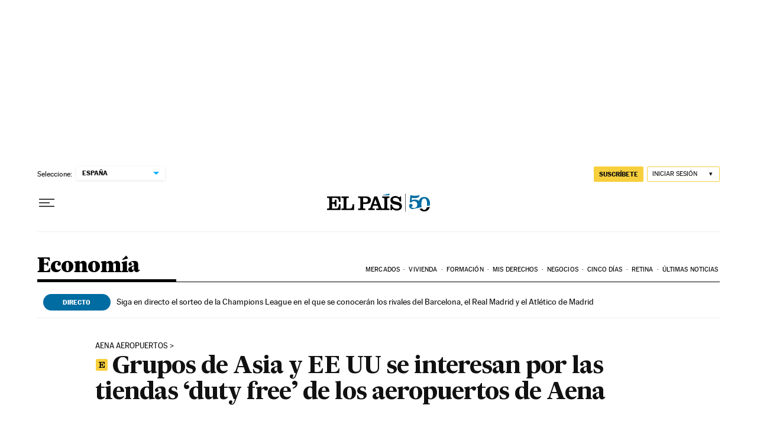

--- FILE ---
content_type: application/javascript; charset=utf-8
request_url: https://fundingchoicesmessages.google.com/f/AGSKWxX1AFAL-7ain_z1gKeixvp-_OB0fs4g5hvWBlyEjCDgQMUL1rAb9hsj1kk27P9h3aJKMhZYn7gXEUvOuezXOgTpZEL8iLRs7nTfb6REWxu-kZN7IDgSNgXUU2RO0M225QXOZAbfR673lFsd2r1EMJyTdqKrCodcJyg2jGZaUhm7v-G7TvADblye8oHi/_/adblockdetect./globalAdTag./adroller./modalad./pop?tid=
body_size: -1286
content:
window['365f9e41-a229-4ceb-a785-f770658ca3e3'] = true;

--- FILE ---
content_type: application/javascript; charset=utf-8
request_url: https://fundingchoicesmessages.google.com/f/AGSKWxW6E31G7-vKIOX_3QkdG-2igcKR6Y4DLNUPcnnI0fc8Qj93LxWI1B41PBA7TPSMZBSyPozYDau-zl5EAgDKzBSqtpCZyFJg7v28Yy-zArNaIi5Na91SnyNkm-zDUt30p1M_7L8=?fccs=W251bGwsbnVsbCxudWxsLG51bGwsbnVsbCxudWxsLFsxNzY5Nzc0MjE0LDY1NzAwMDAwMF0sbnVsbCxudWxsLG51bGwsW251bGwsWzcsNl0sbnVsbCxudWxsLG51bGwsbnVsbCxudWxsLG51bGwsbnVsbCxudWxsLG51bGwsMV0sImh0dHBzOi8vZWxwYWlzLmNvbS9lY29ub21pYS8yMDIzLTAxLTI1L2dydXBvcy1kZS1hc2lhLXktZWUtdXUtc2UtaW50ZXJlc2FuLXBvci1sYXMtdGllbmRhcy1kdXR5LWZyZWUtZGUtbG9zLWFlcm9wdWVydG9zLWRlLWFlbmEuaHRtbCIsbnVsbCxbWzgsInpqZW5TVi1tRXNzIl0sWzksImVuLVVTIl0sWzE2LCJbMSwxLDFdIl0sWzE5LCIyIl0sWzE3LCJbMF0iXSxbMjQsIiJdLFsyOSwiZmFsc2UiXV1d
body_size: 104
content:
if (typeof __googlefc.fcKernelManager.run === 'function') {"use strict";this.default_ContributorServingResponseClientJs=this.default_ContributorServingResponseClientJs||{};(function(_){var window=this;
try{
var qp=function(a){this.A=_.t(a)};_.u(qp,_.J);var rp=function(a){this.A=_.t(a)};_.u(rp,_.J);rp.prototype.getWhitelistStatus=function(){return _.F(this,2)};var sp=function(a){this.A=_.t(a)};_.u(sp,_.J);var tp=_.ed(sp),up=function(a,b,c){this.B=a;this.j=_.A(b,qp,1);this.l=_.A(b,_.Pk,3);this.F=_.A(b,rp,4);a=this.B.location.hostname;this.D=_.Fg(this.j,2)&&_.O(this.j,2)!==""?_.O(this.j,2):a;a=new _.Qg(_.Qk(this.l));this.C=new _.dh(_.q.document,this.D,a);this.console=null;this.o=new _.mp(this.B,c,a)};
up.prototype.run=function(){if(_.O(this.j,3)){var a=this.C,b=_.O(this.j,3),c=_.fh(a),d=new _.Wg;b=_.hg(d,1,b);c=_.C(c,1,b);_.jh(a,c)}else _.gh(this.C,"FCNEC");_.op(this.o,_.A(this.l,_.De,1),this.l.getDefaultConsentRevocationText(),this.l.getDefaultConsentRevocationCloseText(),this.l.getDefaultConsentRevocationAttestationText(),this.D);_.pp(this.o,_.F(this.F,1),this.F.getWhitelistStatus());var e;a=(e=this.B.googlefc)==null?void 0:e.__executeManualDeployment;a!==void 0&&typeof a==="function"&&_.To(this.o.G,
"manualDeploymentApi")};var vp=function(){};vp.prototype.run=function(a,b,c){var d;return _.v(function(e){d=tp(b);(new up(a,d,c)).run();return e.return({})})};_.Tk(7,new vp);
}catch(e){_._DumpException(e)}
}).call(this,this.default_ContributorServingResponseClientJs);
// Google Inc.

//# sourceURL=/_/mss/boq-content-ads-contributor/_/js/k=boq-content-ads-contributor.ContributorServingResponseClientJs.en_US.zjenSV-mEss.es5.O/d=1/exm=ad_blocking_detection_executable,kernel_loader,loader_js_executable/ed=1/rs=AJlcJMwkzeCrPzcr4ZTu9XKJQ6RjDJX32Q/m=cookie_refresh_executable
__googlefc.fcKernelManager.run('\x5b\x5b\x5b7,\x22\x5b\x5bnull,\\\x22elpais.com\\\x22,\\\x22AKsRol9L7UGBbxyaVeYZN57b5WGBKJtyMg_XWeggR-NiqX1mBrrUE_Iyz9sv5DO4J4makCr4DsEI2SMA1Xql0bHQa3_1CCvJuvNtwxnXYmO8AGSKejFoJdR_sP2PGjpn6NYTSq9S2x6FXqB6hJ_1NQICzIOLwU3i9A\\\\u003d\\\\u003d\\\x22\x5d,null,\x5b\x5bnull,null,null,\\\x22https:\/\/fundingchoicesmessages.google.com\/f\/AGSKWxV7WJa0pLiLzV1WuTUG7NqxK-PC8my2u9vL7cwg_ZXdf_O0GbX_q-f5wRD7C_PmWffY2iMqm7QNpPqZdnFOvEYDOPaNUsc7hBNrQEEh4RmfOYlFvd_WqUbcjEf8y9qs_GlAtqU\\\\u003d\\\x22\x5d,null,null,\x5bnull,null,null,\\\x22https:\/\/fundingchoicesmessages.google.com\/el\/AGSKWxX1xU5I-zItG9lWIsjZrlmFRsruTOLloXLqywJWGBrCpoeMmIBPLJDKTvnbuRi1xVLPNMGl-xpiRw4-u1LFKgMcMCkd-_rAjVC-kQHtQvCbxftmITc0OujqrXqBeaDhTrXe6IA\\\\u003d\\\x22\x5d,null,\x5bnull,\x5b7,6\x5d,null,null,null,null,null,null,null,null,null,1\x5d\x5d,\x5b3,1\x5d\x5d\x22\x5d\x5d,\x5bnull,null,null,\x22https:\/\/fundingchoicesmessages.google.com\/f\/AGSKWxVLpYuotu-qOweGMedgzPeN_RwWXDk_zd_bTcHhzFiepk1Q0uCQ_o3oN5d_jE1Uiwm8g-a1BXyUbxtsSwQbDr4ncSHFnMlYVxTuEEKKgC1TDZYQetPrknEiV6BLve-WN-B7pu4\\u003d\x22\x5d\x5d');}